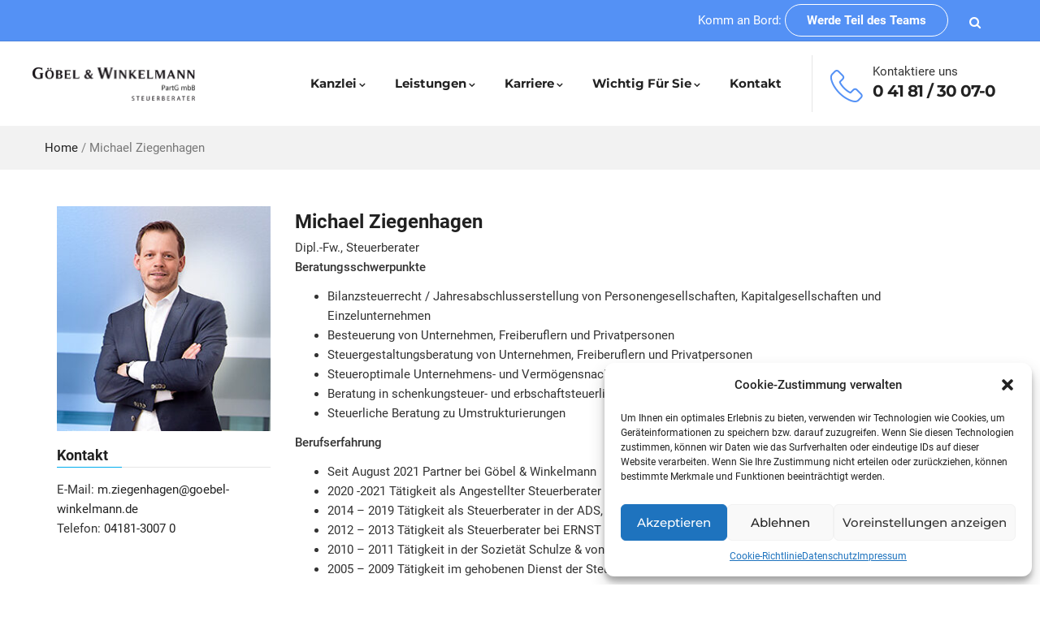

--- FILE ---
content_type: text/html; charset=UTF-8
request_url: https://goebel-winkelmann.de/team/michael-ziegenhagen/
body_size: 16863
content:
<!DOCTYPE html>
<html lang="de" class="no-js">
<head>
  <meta http-equiv="content-type" content="text/html; charset=UTF-8">
  <meta name="apple-touch-fullscreen" content="yes"/>
  <meta name="MobileOptimized" content="320"/>
  <meta name="viewport" content="width=device-width, initial-scale=1, maximum-scale=1, user-scalable=no">
  <link rel="profile" href="http://gmpg.org/xfn/11">
  <title>Michael Ziegenhagen &#8211; Göbel &amp; Winkelmann</title>
<meta name='robots' content='max-image-preview:large' />
<!-- Grow Social by Mediavine v.1.20.2 https://marketplace.mediavine.com/grow-social-pro/ -->
<meta property="og:locale" content="de_DE_formal" />
<meta property="og:type" content="article" />
<meta property="og:title" content="Michael Ziegenhagen" />
<meta property="og:description" content="Beratungsschwerpunkte Bilanzsteuerrecht / Jahresabschlusserstellung von Personengesellschaften, Kapitalgesellschaften und Einzelunternehmen Besteuerung von Unternehmen, Freiberuflern und Privatpersonen Steuergestaltungsberatung von Unternehmen, Freiberuflern und Privatpersonen Steueroptimale Unternehmens- und Vermögensnachfolge Beratung in schenkungsteuer- und erbschaftsteuerlichen Themen Steuerliche Beratung zu Umstrukturierungen" />
<meta property="og:url" content="https://goebel-winkelmann.de/team/michael-ziegenhagen/" />
<meta property="og:site_name" content="Göbel &amp; Winkelmann" />
<meta property="og:updated_time" content="2022-08-12T12:46:13+00:00" />
<meta property="article:published_time" content="2018-02-01T03:17:15+00:00" />
<meta property="article:modified_time" content="2022-08-12T12:46:13+00:00" />
<meta name="twitter:card" content="summary_large_image" />
<meta name="twitter:title" content="Michael Ziegenhagen" />
<meta name="twitter:description" content="Beratungsschwerpunkte Bilanzsteuerrecht / Jahresabschlusserstellung von Personengesellschaften, Kapitalgesellschaften und Einzelunternehmen Besteuerung von Unternehmen, Freiberuflern und Privatpersonen Steuergestaltungsberatung von Unternehmen, Freiberuflern und Privatpersonen Steueroptimale Unternehmens- und Vermögensnachfolge Beratung in schenkungsteuer- und erbschaftsteuerlichen Themen Steuerliche Beratung zu Umstrukturierungen" />
<meta property="og:image" content="https://goebel-winkelmann.de/wp-content/uploads/2018/02/michael-ziegenhagen-2-e1644421883737.jpg" />
<meta name="twitter:image" content="https://goebel-winkelmann.de/wp-content/uploads/2018/02/michael-ziegenhagen-2-e1644421883737.jpg" />
<meta property="og:image:width" content="275" />
<meta property="og:image:height" content="290" />
<!-- Grow Social by Mediavine v.1.20.2 https://marketplace.mediavine.com/grow-social-pro/ -->
            <script id="omgf-pro-remove-async-google-fonts">
                var head=document.getElementsByTagName("head")[0],insertBefore=head.insertBefore,appendChild=head.appendChild,append=head.append;function runInterception(newElem,refElem,callback){if(!newElem.href||!(newElem.href.includes("//fonts.googleapis.com/css")||newElem.href.includes("//fonts.gstatic.com/s/")||newElem.href.includes("//fonts.googleapis.com/icon")))return eval(callback).call(head,newElem,refElem);console.log("OMGF Pro blocked request to "+newElem.href)}head.insertBefore=function(newElem,refElem){return runInterception(newElem,refElem,"insertBefore")},head.appendChild=function(newElem,refElem){return runInterception(newElem,refElem,"appendChild")},head.append=function(newElem,refElem){return runInterception(newElem,refElem,"append")};            </script>
<link rel='dns-prefetch' href='//goebel-winkelmann.de' />

<link rel="alternate" type="application/rss+xml" title="Göbel &amp; Winkelmann &raquo; Feed" href="https://goebel-winkelmann.de/feed/" />
<link rel="alternate" type="application/rss+xml" title="Göbel &amp; Winkelmann &raquo; Kommentar-Feed" href="https://goebel-winkelmann.de/comments/feed/" />
<script type="text/javascript">
window._wpemojiSettings = {"baseUrl":"https:\/\/s.w.org\/images\/core\/emoji\/14.0.0\/72x72\/","ext":".png","svgUrl":"https:\/\/s.w.org\/images\/core\/emoji\/14.0.0\/svg\/","svgExt":".svg","source":{"concatemoji":"https:\/\/goebel-winkelmann.de\/wp-includes\/js\/wp-emoji-release.min.js?ver=6.1.9"}};
/*! This file is auto-generated */
!function(e,a,t){var n,r,o,i=a.createElement("canvas"),p=i.getContext&&i.getContext("2d");function s(e,t){var a=String.fromCharCode,e=(p.clearRect(0,0,i.width,i.height),p.fillText(a.apply(this,e),0,0),i.toDataURL());return p.clearRect(0,0,i.width,i.height),p.fillText(a.apply(this,t),0,0),e===i.toDataURL()}function c(e){var t=a.createElement("script");t.src=e,t.defer=t.type="text/javascript",a.getElementsByTagName("head")[0].appendChild(t)}for(o=Array("flag","emoji"),t.supports={everything:!0,everythingExceptFlag:!0},r=0;r<o.length;r++)t.supports[o[r]]=function(e){if(p&&p.fillText)switch(p.textBaseline="top",p.font="600 32px Arial",e){case"flag":return s([127987,65039,8205,9895,65039],[127987,65039,8203,9895,65039])?!1:!s([55356,56826,55356,56819],[55356,56826,8203,55356,56819])&&!s([55356,57332,56128,56423,56128,56418,56128,56421,56128,56430,56128,56423,56128,56447],[55356,57332,8203,56128,56423,8203,56128,56418,8203,56128,56421,8203,56128,56430,8203,56128,56423,8203,56128,56447]);case"emoji":return!s([129777,127995,8205,129778,127999],[129777,127995,8203,129778,127999])}return!1}(o[r]),t.supports.everything=t.supports.everything&&t.supports[o[r]],"flag"!==o[r]&&(t.supports.everythingExceptFlag=t.supports.everythingExceptFlag&&t.supports[o[r]]);t.supports.everythingExceptFlag=t.supports.everythingExceptFlag&&!t.supports.flag,t.DOMReady=!1,t.readyCallback=function(){t.DOMReady=!0},t.supports.everything||(n=function(){t.readyCallback()},a.addEventListener?(a.addEventListener("DOMContentLoaded",n,!1),e.addEventListener("load",n,!1)):(e.attachEvent("onload",n),a.attachEvent("onreadystatechange",function(){"complete"===a.readyState&&t.readyCallback()})),(e=t.source||{}).concatemoji?c(e.concatemoji):e.wpemoji&&e.twemoji&&(c(e.twemoji),c(e.wpemoji)))}(window,document,window._wpemojiSettings);
</script>
<style type="text/css">
img.wp-smiley,
img.emoji {
	display: inline !important;
	border: none !important;
	box-shadow: none !important;
	height: 1em !important;
	width: 1em !important;
	margin: 0 0.07em !important;
	vertical-align: -0.1em !important;
	background: none !important;
	padding: 0 !important;
}
</style>
	<link rel='stylesheet' id='wp-block-library-css' href='https://goebel-winkelmann.de/wp-includes/css/dist/block-library/style.min.css?ver=6.1.9' type='text/css' media='all' />
<link rel='stylesheet' id='classic-theme-styles-css' href='https://goebel-winkelmann.de/wp-includes/css/classic-themes.min.css?ver=1' type='text/css' media='all' />
<style id='global-styles-inline-css' type='text/css'>
body{--wp--preset--color--black: #000000;--wp--preset--color--cyan-bluish-gray: #abb8c3;--wp--preset--color--white: #ffffff;--wp--preset--color--pale-pink: #f78da7;--wp--preset--color--vivid-red: #cf2e2e;--wp--preset--color--luminous-vivid-orange: #ff6900;--wp--preset--color--luminous-vivid-amber: #fcb900;--wp--preset--color--light-green-cyan: #7bdcb5;--wp--preset--color--vivid-green-cyan: #00d084;--wp--preset--color--pale-cyan-blue: #8ed1fc;--wp--preset--color--vivid-cyan-blue: #0693e3;--wp--preset--color--vivid-purple: #9b51e0;--wp--preset--gradient--vivid-cyan-blue-to-vivid-purple: linear-gradient(135deg,rgba(6,147,227,1) 0%,rgb(155,81,224) 100%);--wp--preset--gradient--light-green-cyan-to-vivid-green-cyan: linear-gradient(135deg,rgb(122,220,180) 0%,rgb(0,208,130) 100%);--wp--preset--gradient--luminous-vivid-amber-to-luminous-vivid-orange: linear-gradient(135deg,rgba(252,185,0,1) 0%,rgba(255,105,0,1) 100%);--wp--preset--gradient--luminous-vivid-orange-to-vivid-red: linear-gradient(135deg,rgba(255,105,0,1) 0%,rgb(207,46,46) 100%);--wp--preset--gradient--very-light-gray-to-cyan-bluish-gray: linear-gradient(135deg,rgb(238,238,238) 0%,rgb(169,184,195) 100%);--wp--preset--gradient--cool-to-warm-spectrum: linear-gradient(135deg,rgb(74,234,220) 0%,rgb(151,120,209) 20%,rgb(207,42,186) 40%,rgb(238,44,130) 60%,rgb(251,105,98) 80%,rgb(254,248,76) 100%);--wp--preset--gradient--blush-light-purple: linear-gradient(135deg,rgb(255,206,236) 0%,rgb(152,150,240) 100%);--wp--preset--gradient--blush-bordeaux: linear-gradient(135deg,rgb(254,205,165) 0%,rgb(254,45,45) 50%,rgb(107,0,62) 100%);--wp--preset--gradient--luminous-dusk: linear-gradient(135deg,rgb(255,203,112) 0%,rgb(199,81,192) 50%,rgb(65,88,208) 100%);--wp--preset--gradient--pale-ocean: linear-gradient(135deg,rgb(255,245,203) 0%,rgb(182,227,212) 50%,rgb(51,167,181) 100%);--wp--preset--gradient--electric-grass: linear-gradient(135deg,rgb(202,248,128) 0%,rgb(113,206,126) 100%);--wp--preset--gradient--midnight: linear-gradient(135deg,rgb(2,3,129) 0%,rgb(40,116,252) 100%);--wp--preset--duotone--dark-grayscale: url('#wp-duotone-dark-grayscale');--wp--preset--duotone--grayscale: url('#wp-duotone-grayscale');--wp--preset--duotone--purple-yellow: url('#wp-duotone-purple-yellow');--wp--preset--duotone--blue-red: url('#wp-duotone-blue-red');--wp--preset--duotone--midnight: url('#wp-duotone-midnight');--wp--preset--duotone--magenta-yellow: url('#wp-duotone-magenta-yellow');--wp--preset--duotone--purple-green: url('#wp-duotone-purple-green');--wp--preset--duotone--blue-orange: url('#wp-duotone-blue-orange');--wp--preset--font-size--small: 13px;--wp--preset--font-size--medium: 20px;--wp--preset--font-size--large: 36px;--wp--preset--font-size--x-large: 42px;--wp--preset--spacing--20: 0.44rem;--wp--preset--spacing--30: 0.67rem;--wp--preset--spacing--40: 1rem;--wp--preset--spacing--50: 1.5rem;--wp--preset--spacing--60: 2.25rem;--wp--preset--spacing--70: 3.38rem;--wp--preset--spacing--80: 5.06rem;}:where(.is-layout-flex){gap: 0.5em;}body .is-layout-flow > .alignleft{float: left;margin-inline-start: 0;margin-inline-end: 2em;}body .is-layout-flow > .alignright{float: right;margin-inline-start: 2em;margin-inline-end: 0;}body .is-layout-flow > .aligncenter{margin-left: auto !important;margin-right: auto !important;}body .is-layout-constrained > .alignleft{float: left;margin-inline-start: 0;margin-inline-end: 2em;}body .is-layout-constrained > .alignright{float: right;margin-inline-start: 2em;margin-inline-end: 0;}body .is-layout-constrained > .aligncenter{margin-left: auto !important;margin-right: auto !important;}body .is-layout-constrained > :where(:not(.alignleft):not(.alignright):not(.alignfull)){max-width: var(--wp--style--global--content-size);margin-left: auto !important;margin-right: auto !important;}body .is-layout-constrained > .alignwide{max-width: var(--wp--style--global--wide-size);}body .is-layout-flex{display: flex;}body .is-layout-flex{flex-wrap: wrap;align-items: center;}body .is-layout-flex > *{margin: 0;}:where(.wp-block-columns.is-layout-flex){gap: 2em;}.has-black-color{color: var(--wp--preset--color--black) !important;}.has-cyan-bluish-gray-color{color: var(--wp--preset--color--cyan-bluish-gray) !important;}.has-white-color{color: var(--wp--preset--color--white) !important;}.has-pale-pink-color{color: var(--wp--preset--color--pale-pink) !important;}.has-vivid-red-color{color: var(--wp--preset--color--vivid-red) !important;}.has-luminous-vivid-orange-color{color: var(--wp--preset--color--luminous-vivid-orange) !important;}.has-luminous-vivid-amber-color{color: var(--wp--preset--color--luminous-vivid-amber) !important;}.has-light-green-cyan-color{color: var(--wp--preset--color--light-green-cyan) !important;}.has-vivid-green-cyan-color{color: var(--wp--preset--color--vivid-green-cyan) !important;}.has-pale-cyan-blue-color{color: var(--wp--preset--color--pale-cyan-blue) !important;}.has-vivid-cyan-blue-color{color: var(--wp--preset--color--vivid-cyan-blue) !important;}.has-vivid-purple-color{color: var(--wp--preset--color--vivid-purple) !important;}.has-black-background-color{background-color: var(--wp--preset--color--black) !important;}.has-cyan-bluish-gray-background-color{background-color: var(--wp--preset--color--cyan-bluish-gray) !important;}.has-white-background-color{background-color: var(--wp--preset--color--white) !important;}.has-pale-pink-background-color{background-color: var(--wp--preset--color--pale-pink) !important;}.has-vivid-red-background-color{background-color: var(--wp--preset--color--vivid-red) !important;}.has-luminous-vivid-orange-background-color{background-color: var(--wp--preset--color--luminous-vivid-orange) !important;}.has-luminous-vivid-amber-background-color{background-color: var(--wp--preset--color--luminous-vivid-amber) !important;}.has-light-green-cyan-background-color{background-color: var(--wp--preset--color--light-green-cyan) !important;}.has-vivid-green-cyan-background-color{background-color: var(--wp--preset--color--vivid-green-cyan) !important;}.has-pale-cyan-blue-background-color{background-color: var(--wp--preset--color--pale-cyan-blue) !important;}.has-vivid-cyan-blue-background-color{background-color: var(--wp--preset--color--vivid-cyan-blue) !important;}.has-vivid-purple-background-color{background-color: var(--wp--preset--color--vivid-purple) !important;}.has-black-border-color{border-color: var(--wp--preset--color--black) !important;}.has-cyan-bluish-gray-border-color{border-color: var(--wp--preset--color--cyan-bluish-gray) !important;}.has-white-border-color{border-color: var(--wp--preset--color--white) !important;}.has-pale-pink-border-color{border-color: var(--wp--preset--color--pale-pink) !important;}.has-vivid-red-border-color{border-color: var(--wp--preset--color--vivid-red) !important;}.has-luminous-vivid-orange-border-color{border-color: var(--wp--preset--color--luminous-vivid-orange) !important;}.has-luminous-vivid-amber-border-color{border-color: var(--wp--preset--color--luminous-vivid-amber) !important;}.has-light-green-cyan-border-color{border-color: var(--wp--preset--color--light-green-cyan) !important;}.has-vivid-green-cyan-border-color{border-color: var(--wp--preset--color--vivid-green-cyan) !important;}.has-pale-cyan-blue-border-color{border-color: var(--wp--preset--color--pale-cyan-blue) !important;}.has-vivid-cyan-blue-border-color{border-color: var(--wp--preset--color--vivid-cyan-blue) !important;}.has-vivid-purple-border-color{border-color: var(--wp--preset--color--vivid-purple) !important;}.has-vivid-cyan-blue-to-vivid-purple-gradient-background{background: var(--wp--preset--gradient--vivid-cyan-blue-to-vivid-purple) !important;}.has-light-green-cyan-to-vivid-green-cyan-gradient-background{background: var(--wp--preset--gradient--light-green-cyan-to-vivid-green-cyan) !important;}.has-luminous-vivid-amber-to-luminous-vivid-orange-gradient-background{background: var(--wp--preset--gradient--luminous-vivid-amber-to-luminous-vivid-orange) !important;}.has-luminous-vivid-orange-to-vivid-red-gradient-background{background: var(--wp--preset--gradient--luminous-vivid-orange-to-vivid-red) !important;}.has-very-light-gray-to-cyan-bluish-gray-gradient-background{background: var(--wp--preset--gradient--very-light-gray-to-cyan-bluish-gray) !important;}.has-cool-to-warm-spectrum-gradient-background{background: var(--wp--preset--gradient--cool-to-warm-spectrum) !important;}.has-blush-light-purple-gradient-background{background: var(--wp--preset--gradient--blush-light-purple) !important;}.has-blush-bordeaux-gradient-background{background: var(--wp--preset--gradient--blush-bordeaux) !important;}.has-luminous-dusk-gradient-background{background: var(--wp--preset--gradient--luminous-dusk) !important;}.has-pale-ocean-gradient-background{background: var(--wp--preset--gradient--pale-ocean) !important;}.has-electric-grass-gradient-background{background: var(--wp--preset--gradient--electric-grass) !important;}.has-midnight-gradient-background{background: var(--wp--preset--gradient--midnight) !important;}.has-small-font-size{font-size: var(--wp--preset--font-size--small) !important;}.has-medium-font-size{font-size: var(--wp--preset--font-size--medium) !important;}.has-large-font-size{font-size: var(--wp--preset--font-size--large) !important;}.has-x-large-font-size{font-size: var(--wp--preset--font-size--x-large) !important;}
.wp-block-navigation a:where(:not(.wp-element-button)){color: inherit;}
:where(.wp-block-columns.is-layout-flex){gap: 2em;}
.wp-block-pullquote{font-size: 1.5em;line-height: 1.6;}
</style>
<link rel='stylesheet' id='dnd-upload-cf7-css' href='https://goebel-winkelmann.de/wp-content/plugins/drag-and-drop-multiple-file-upload-contact-form-7/assets/css/dnd-upload-cf7.css?ver=1.3.6.5' type='text/css' media='all' />
<link rel='stylesheet' id='contact-form-7-css' href='https://goebel-winkelmann.de/wp-content/plugins/contact-form-7/includes/css/styles.css?ver=5.6.4' type='text/css' media='all' />
<link rel="preload" class="mv-grow-style" href="https://goebel-winkelmann.de/wp-content/plugins/social-pug/assets/dist/style-frontend-pro.1.20.2.css?ver=1.20.2" as="style"><noscript><link rel='stylesheet' id='dpsp-frontend-style-pro-css' href='https://goebel-winkelmann.de/wp-content/plugins/social-pug/assets/dist/style-frontend-pro.1.20.2.css?ver=1.20.2' type='text/css' media='all' />
</noscript><link rel='stylesheet' id='cmplz-general-css' href='https://goebel-winkelmann.de/wp-content/plugins/complianz-gdpr/assets/css/cookieblocker.min.css?ver=6.3.5' type='text/css' media='all' />
<link rel='stylesheet' id='winnex-fonts-css' href='https://goebel-winkelmann.de/wp-content/uploads/omgf/winnex-fonts/winnex-fonts.css?ver=1668160338' type='text/css' media='all' />
<link rel='stylesheet' id='lightgallery-css' href='https://goebel-winkelmann.de/wp-content/themes/winnex/js/lightgallery/css/lightgallery.min.css?ver=6.1.9' type='text/css' media='all' />
<link rel='stylesheet' id='winnex-style-css' href='https://goebel-winkelmann.de/wp-content/themes/winnex/style.css?ver=1.0.1' type='text/css' media='all' />
<link rel='stylesheet' id='magnific-css' href='https://goebel-winkelmann.de/wp-content/themes/winnex/js/magnific/magnific-popup.css?ver=6.1.9' type='text/css' media='all' />
<link rel='stylesheet' id='owl-carousel-css' href='https://goebel-winkelmann.de/wp-content/themes/winnex/js/owl-carousel/assets/owl.carousel.css?ver=6.1.9' type='text/css' media='all' />
<link rel='stylesheet' id='icon-custom-css' href='https://goebel-winkelmann.de/wp-content/themes/winnex/css/icon-custom.css?ver=6.1.9' type='text/css' media='all' />
<link rel='stylesheet' id='icon-fontawesome-css' href='https://goebel-winkelmann.de/wp-content/themes/winnex/css/fontawesome/css/font-awesome.min.css?ver=6.1.9' type='text/css' media='all' />
<link rel='stylesheet' id='winnex-bootstrap-css' href='https://goebel-winkelmann.de/wp-content/themes/winnex/css/skins/blue-2/bootstrap.css?ver=1.0.1' type='text/css' media='all' />
<link rel='stylesheet' id='winnex-woocoomerce-css' href='https://goebel-winkelmann.de/wp-content/themes/winnex/css/skins/blue-2/woocommerce.css?ver=1.0.1' type='text/css' media='all' />
<link rel='stylesheet' id='winnex-template-css' href='https://goebel-winkelmann.de/wp-content/themes/winnex/css/skins/blue-2/template.css?ver=1.0.1' type='text/css' media='all' />
<link rel='stylesheet' id='winnex-parent-style-css' href='https://goebel-winkelmann.de/wp-content/themes/winnex/style.css?ver=6.1.9' type='text/css' media='all' />
<link rel='stylesheet' id='winnex-child-style-css' href='https://goebel-winkelmann.de/wp-content/themes/winnex_child/style.css?ver=6.1.9' type='text/css' media='all' />
<link rel='stylesheet' id='gva-custom-style-css' href='https://goebel-winkelmann.de/wp-content/themes/winnex/css/custom_script.css?ver=6.1.9' type='text/css' media='all' />
<style id='gva-custom-style-inline-css' type='text/css'>
body{color:#333333;}.topbar{background:#5491F5;}.topbar{color: #FFFFFF;}ul.gva-main-menu > li > a:hover, ul.gva-main-menu > li > a:focus, ul.gva-main-menu > li > a:active{color: #D2DDE4!important;}ul.gva-main-menu .submenu-inner a:hover, ul.gva-main-menu .submenu-inner a:active, ul.gva-main-menu .submenu-inner a:focus {color: #D2DDE4!important;}div.page a:hover, div.page a:active, div.page a:focus {background: #D2DDE4!important;}#wp-footer {background: #5491F5!important;}#wp-footer {color: #FFFFFF;}#wp-footer a:hover, #wp-footer a:active, #wp-footer a:focus {color: #D2DDE4!important;}.copyright {background: #5491F5!important;}.copyright {color: #FFFFFF;}.copyright a:hover, .copyright a:active, .copyright a:focus {color: #D2DDE4!important;}
</style>
<script type='text/javascript' src='https://goebel-winkelmann.de/wp-includes/js/jquery/jquery.min.js?ver=3.6.1' id='jquery-core-js'></script>
<script type='text/javascript' src='https://goebel-winkelmann.de/wp-includes/js/jquery/jquery-migrate.min.js?ver=3.3.2' id='jquery-migrate-js'></script>
<script type='text/javascript' src='https://goebel-winkelmann.de/wp-content/themes/winnex/js/bootstrap.js?ver=6.1.9' id='bootstrap-js'></script>
<script type='text/javascript' src='https://goebel-winkelmann.de/wp-content/themes/winnex/js/countdown.js?ver=6.1.9' id='countdown-js'></script>
<script type='text/javascript' src='https://goebel-winkelmann.de/wp-content/themes/winnex/js/count-to.js?ver=6.1.9' id='count-to-js'></script>
<script type='text/javascript' src='https://goebel-winkelmann.de/wp-content/themes/winnex/js/jquery.appear.js?ver=6.1.9' id='appear-js'></script>
<script type='text/javascript' src='https://goebel-winkelmann.de/wp-content/themes/winnex/js/perfect-scrollbar.jquery.min.js?ver=6.1.9' id='scrollbar-js'></script>
<script type='text/javascript' src='https://goebel-winkelmann.de/wp-content/themes/winnex/js/owl-carousel/owl.carousel.min.js?ver=6.1.9' id='owl-carousel-js'></script>
<script type='text/javascript' src='https://goebel-winkelmann.de/wp-content/themes/winnex/js/magnific/jquery.magnific-popup.min.js?ver=6.1.9' id='magnific-js'></script>
<script type='text/javascript' src='https://goebel-winkelmann.de/wp-content/themes/winnex/js/scroll/jquery.scrollto.js?ver=6.1.9' id='scroll-to-js'></script>
<script type='text/javascript' src='https://goebel-winkelmann.de/wp-content/themes/winnex/js/waypoint.js?ver=6.1.9' id='waypoint-js'></script>
<script type='text/javascript' src='https://goebel-winkelmann.de/wp-content/themes/winnex/js/jquery.cookie.js?ver=6.1.9' id='cookie-js'></script>
<script type='text/javascript' src='https://goebel-winkelmann.de/wp-content/themes/winnex/js/jquery.typer.js?ver=6.1.9' id='typer-js'></script>
<script type='text/javascript' src='https://goebel-winkelmann.de/wp-includes/js/imagesloaded.min.js?ver=4.1.4' id='imagesloaded-js'></script>
<script type='text/javascript' src='https://goebel-winkelmann.de/wp-content/themes/winnex/js/lightgallery/js/lightgallery.min.js?ver=6.1.9' id='lightgallery-js'></script>
<script type='text/javascript' src='https://goebel-winkelmann.de/wp-includes/js/masonry.min.js?ver=4.2.2' id='masonry-js'></script>
<script type='text/javascript' src='https://goebel-winkelmann.de/wp-includes/js/jquery/jquery.masonry.min.js?ver=3.1.2b' id='jquery-masonry-js'></script>
<script type='text/javascript' id='winnex-main-js-extra'>
/* <![CDATA[ */
var form_ajax_object = {"security_nonce":"477e0dd50f"};
/* ]]> */
</script>
<script type='text/javascript' src='https://goebel-winkelmann.de/wp-content/themes/winnex/js/main.js?ver=6.1.9' id='winnex-main-js'></script>
<script type='text/javascript' id='woocommerce-theme-js-extra'>
/* <![CDATA[ */
var woo_ajax_object = {"security_nonce":"63059e2772"};
/* ]]> */
</script>
<script type='text/javascript' src='https://goebel-winkelmann.de/wp-content/themes/winnex/js/woocommerce.js?ver=6.1.9' id='woocommerce-theme-js'></script>
<link rel="https://api.w.org/" href="https://goebel-winkelmann.de/wp-json/" /><link rel="EditURI" type="application/rsd+xml" title="RSD" href="https://goebel-winkelmann.de/xmlrpc.php?rsd" />
<link rel="wlwmanifest" type="application/wlwmanifest+xml" href="https://goebel-winkelmann.de/wp-includes/wlwmanifest.xml" />
<meta name="generator" content="WordPress 6.1.9" />
<link rel="canonical" href="https://goebel-winkelmann.de/team/michael-ziegenhagen/" />
<link rel='shortlink' href='https://goebel-winkelmann.de/?p=2595' />
<link rel="alternate" type="application/json+oembed" href="https://goebel-winkelmann.de/wp-json/oembed/1.0/embed?url=https%3A%2F%2Fgoebel-winkelmann.de%2Fteam%2Fmichael-ziegenhagen%2F" />
<link rel="alternate" type="text/xml+oembed" href="https://goebel-winkelmann.de/wp-json/oembed/1.0/embed?url=https%3A%2F%2Fgoebel-winkelmann.de%2Fteam%2Fmichael-ziegenhagen%2F&#038;format=xml" />
<meta name="framework" content="Redux 4.2.11" /><script> var ajaxurl = "https://goebel-winkelmann.de/wp-admin/admin-ajax.php";</script><style type="text/css" data-source="Grow Social by Mediavine"></style><style>.cmplz-hidden{display:none!important;}</style><script> var ajaxurl = "https://goebel-winkelmann.de/wp-admin/admin-ajax.php";</script><meta name="generator" content="Powered by WPBakery Page Builder - drag and drop page builder for WordPress."/>
<meta name="generator" content="Powered by Slider Revolution 6.5.8 - responsive, Mobile-Friendly Slider Plugin for WordPress with comfortable drag and drop interface." />
<link rel="icon" href="https://goebel-winkelmann.de/wp-content/uploads/2022/11/cropped-favicon-gundw-32x32.jpg" sizes="32x32" />
<link rel="icon" href="https://goebel-winkelmann.de/wp-content/uploads/2022/11/cropped-favicon-gundw-192x192.jpg" sizes="192x192" />
<link rel="apple-touch-icon" href="https://goebel-winkelmann.de/wp-content/uploads/2022/11/cropped-favicon-gundw-180x180.jpg" />
<meta name="msapplication-TileImage" content="https://goebel-winkelmann.de/wp-content/uploads/2022/11/cropped-favicon-gundw-270x270.jpg" />
<script type="text/javascript">function setREVStartSize(e){
			//window.requestAnimationFrame(function() {				 
				window.RSIW = window.RSIW===undefined ? window.innerWidth : window.RSIW;	
				window.RSIH = window.RSIH===undefined ? window.innerHeight : window.RSIH;	
				try {								
					var pw = document.getElementById(e.c).parentNode.offsetWidth,
						newh;
					pw = pw===0 || isNaN(pw) ? window.RSIW : pw;
					e.tabw = e.tabw===undefined ? 0 : parseInt(e.tabw);
					e.thumbw = e.thumbw===undefined ? 0 : parseInt(e.thumbw);
					e.tabh = e.tabh===undefined ? 0 : parseInt(e.tabh);
					e.thumbh = e.thumbh===undefined ? 0 : parseInt(e.thumbh);
					e.tabhide = e.tabhide===undefined ? 0 : parseInt(e.tabhide);
					e.thumbhide = e.thumbhide===undefined ? 0 : parseInt(e.thumbhide);
					e.mh = e.mh===undefined || e.mh=="" || e.mh==="auto" ? 0 : parseInt(e.mh,0);		
					if(e.layout==="fullscreen" || e.l==="fullscreen") 						
						newh = Math.max(e.mh,window.RSIH);					
					else{					
						e.gw = Array.isArray(e.gw) ? e.gw : [e.gw];
						for (var i in e.rl) if (e.gw[i]===undefined || e.gw[i]===0) e.gw[i] = e.gw[i-1];					
						e.gh = e.el===undefined || e.el==="" || (Array.isArray(e.el) && e.el.length==0)? e.gh : e.el;
						e.gh = Array.isArray(e.gh) ? e.gh : [e.gh];
						for (var i in e.rl) if (e.gh[i]===undefined || e.gh[i]===0) e.gh[i] = e.gh[i-1];
											
						var nl = new Array(e.rl.length),
							ix = 0,						
							sl;					
						e.tabw = e.tabhide>=pw ? 0 : e.tabw;
						e.thumbw = e.thumbhide>=pw ? 0 : e.thumbw;
						e.tabh = e.tabhide>=pw ? 0 : e.tabh;
						e.thumbh = e.thumbhide>=pw ? 0 : e.thumbh;					
						for (var i in e.rl) nl[i] = e.rl[i]<window.RSIW ? 0 : e.rl[i];
						sl = nl[0];									
						for (var i in nl) if (sl>nl[i] && nl[i]>0) { sl = nl[i]; ix=i;}															
						var m = pw>(e.gw[ix]+e.tabw+e.thumbw) ? 1 : (pw-(e.tabw+e.thumbw)) / (e.gw[ix]);					
						newh =  (e.gh[ix] * m) + (e.tabh + e.thumbh);
					}
					var el = document.getElementById(e.c);
					if (el!==null && el) el.style.height = newh+"px";					
					el = document.getElementById(e.c+"_wrapper");
					if (el!==null && el) {
						el.style.height = newh+"px";
						el.style.display = "block";
					}
				} catch(e){
					console.log("Failure at Presize of Slider:" + e)
				}					   
			//});
		  };</script>
		<style type="text/css" id="wp-custom-css">
			* .support-box,
* .gsc-icon-box.right .highlight_content .title:after, .gsc-icon-box.left .highlight_content .title:after,
* input[type*="submit"] {
	background: #5491f5 !important;
}

* .column-border .vc_column-inner {
	border-color:#5491f5 !important;
}

* .gsc-job-box .content-inner .job-type, * .gsc-job-box .content-inner .information ul li i {
	color: #5491f5 !important;
}

.wpcf7-form select {
  appearance: none;
	-webkit-appearance: none;
  outline: 0;
  border: 0;
  box-shadow: none;
		border: 1px solid rgba(0, 0, 0, 0.1); 
	border-radius: 15px;
    background-color: #fff !important;
	background: #fff !important;
	color: #000 !important;
}

.wpcf7-form .action .wpcf7-submit {
	border: 1px solid #fff;
}

header .logo img {
	width: 100% !important;
}

.topbar .right .main-search i {
	color: #fff !important;
}

.topbar .right .topbar-text a {
	text-decoration: none;
}

.rubrikbild_hg,
.rubrik_header {
	background-color: #5491f5 !important;
	color: #fff !important
}

.rubrik_header .rubrik a h5 {
	color: #fff !important;
}

.beitrag_steuertermine table {
	background-color: #5491f5 !important;
}

.beitrag_steuertermine table tr td {
	color: #fff !important;
	border-color: #fff !important;
}

.mio_head #eingabe_suchbegriff select {
	  appearance: none;
	-webkit-appearance: none;
  outline: 0;
  border: 0;
  box-shadow: none;
		border: 1px solid rgba(0, 0, 0, 0.1); 
	border-radius: 15px;
    background-color: #5491f5 !important;
	background: #5491f5 !important;
	color: #fff !important;
}

.mio_standard.mio_news article .teaser a {
	display: inline-block;
		border: 1px solid rgba(0, 0, 0, 0.1); 
	border-radius: 5px;
    background-color: #5491f5 !important;
	color: #fff !important;
	padding-top: 4px;
padding-bottom: 4px;
padding-left: 8px;
padding-right: 8px;
}

.mb_teaser .download,
.icon_msg_print,
.icon_msg_hide {
	display: none !important;
}

.toggle.lnk_msg_print,
.toggle.lnk_msg_hide {
	display: inline-block;
		border: 1px solid rgba(0, 0, 0, 0.1); 
	border-radius: 5px;
    background-color: #5491f5 !important;
	color: #fff !important;
	padding-top: 4px;
padding-bottom: 4px;
padding-left: 8px;
padding-right: 8px;
}

.mehr a,
.mb_teaser .mmb_download,
.mio_standard.mio_news .paginierung a {
		display: inline-block;
		border: 1px solid rgba(0, 0, 0, 0.1); 
	border-radius: 5px;
    background-color: #5491f5 !important;
	color: #fff !important;
	padding-top: 4px;
padding-bottom: 4px;
padding-left: 8px;
padding-right: 8px;
}

.mio_standard.mio_news .paginierung span {
		display: inline-block;
		border: 1px solid #5491f5; 
	border-radius: 5px;
    background-color: #fff !important;
	color: #000 !important;
	padding-top: 4px;
padding-bottom: 4px;
padding-left: 8px;
padding-right: 8px;
}

.custom-breadcrumb.hero.text-light.text-center {
	background-attachment: fixed !important;
}

#wp-footer a {
	color: #fff !important;
}

.gsc-heading .title {
	text-transform: none !important;
}

.team-block-single .team-quote:after {
	color: #5491f5 !important;
}

.contact-feedback-form input,
.contact-feedback-form textarea {
	border-radius: 15px !important;
}

.team-quote {
	display: none !important
}

.string {
	color:#000;
}

		</style>
		<noscript><style> .wpb_animate_when_almost_visible { opacity: 1; }</style></noscript></head>
<body data-cmplz=1 class="gva_team-template-default single single-gva_team postid-2595 wpb-js-composer js-comp-ver-6.7.0 vc_responsive">
  <div class="wrapper-page"> <!--page-->
        
    <header class=" header-default header-v1">
        <div class="topbar hidden-sm hidden-xs">
    <div class="container">
      <div class="content-inner">
        <div class="left pull-left">
          <ul class="socials">
    

     

     

     

    

    
   
   
   
   
    </ul>        </div> 
        <div class="right pull-right">
          
          <div class="mini-cart-header cart-v2">
              
          </div> 

          <div class="main-search gva-search">
            <a class="control-search"><i class="fa fa-search"></i></a>
            <div class="gva-search-content search-content">
              <div class="search-content-inner">
                <div class="content-inner"><form method="get" class="searchform gva-main-search" action="https://goebel-winkelmann.de/">
	<div class="gva-search">
		<input name="s" maxlength="40" class="form-control input-large input-search" type="text" size="20" placeholder="Search...">
		<span class="input-group-addon input-large btn-search">
			<input type="submit" class="fa" value="&#xf002;" />
		</span>
	</div>
</form>


</div>  
              </div>  
            </div>
          </div>
          
          <div class="topbar-text">
            Komm an Bord:
<a href="/karriere" style="color:#fff;text-decoration:none"><div style="text-decoration: none; display: inline; padding: 10px 26px; background-color: #5491f5; border: 1px solid #fff; border-radius: 30px; color: #fff; font-size: 15px; font-weight: 600; line-height: 40px;">Werde Teil des Teams</div></a>
&nbsp;          </div>

        </div>   
      </div>   
    </div>   
  </div>
        
      <div class="gv-sticky-menu">
        
<div class="header-mobile hidden-lg hidden-md">
  <div class="container">
    <div class="row"> 
     
      <div class="left col-xs-4">
         <div class="hidden-lg hidden-md">
   <div class="canvas-menu gva-offcanvas">
     <a class="dropdown-toggle" data-canvas=".mobile" href="#"><i class="gv-icon-103"></i></a>
   </div>
   <div class="gva-offcanvas-content mobile">
      <div class="close-canvas"><a><i class="gv-icon-8"></i></a></div>
      <div class="wp-sidebar sidebar">
         <div id="gva-mobile-menu" class="navbar-collapse"><ul id="menu-main-menu" class="nav navbar-nav gva-nav-menu gva-mobile-menu"><li id="menu-item-3984" class="menu-item menu-item-type-post_type menu-item-object-page menu-item-has-children menu-item-3984"><a href="https://goebel-winkelmann.de/kanzlei/">Kanzlei<span class="caret"></span></a>
<ul class="submenu-inner ">
	<li id="menu-item-4177" class="menu-item menu-item-type-post_type menu-item-object-page menu-item-4177"><a href="https://goebel-winkelmann.de/kanzlei/">Unser Team</a></li>
	<li id="menu-item-4108" class="menu-item menu-item-type-post_type menu-item-object-page menu-item-4108"><a href="https://goebel-winkelmann.de/kanzlei/leitbild/">Kanzleileitbild</a></li>
	<li id="menu-item-4204" class="menu-item menu-item-type-post_type menu-item-object-page menu-item-4204"><a href="https://goebel-winkelmann.de/kanzlei/engagement/">Engagement</a></li>
</ul>
</li>
<li id="menu-item-3789" class="menu-item menu-item-type-post_type menu-item-object-page menu-item-has-children menu-item-3789"><a href="https://goebel-winkelmann.de/leistungen/">Leistungen<span class="caret"></span></a>
<ul class="submenu-inner ">
	<li id="menu-item-4172" class="menu-item menu-item-type-custom menu-item-object-custom menu-item-4172"><a href="/service/nachfolgeplanung/">Nachfolgeplanung</a></li>
	<li id="menu-item-4173" class="menu-item menu-item-type-custom menu-item-object-custom menu-item-4173"><a href="/service/betriebswirtschaftliche-beratung/">Betriebswirtschaftliche Beratung</a></li>
	<li id="menu-item-4174" class="menu-item menu-item-type-custom menu-item-object-custom menu-item-4174"><a href="/service/unternehmensgruendung/">Unternehmensgründung</a></li>
	<li id="menu-item-3797" class="menu-item menu-item-type-custom menu-item-object-custom menu-item-3797"><a href="/service/privatkunden">Beratung Für Privatmandanten</a></li>
	<li id="menu-item-3795" class="menu-item menu-item-type-custom menu-item-object-custom menu-item-3795"><a href="/service/selbststaendige">Know-how für Selbständige</a></li>
	<li id="menu-item-3796" class="menu-item menu-item-type-custom menu-item-object-custom menu-item-3796"><a href="/service/gesellschaften">Service Für Gesellschaften</a></li>
</ul>
</li>
<li id="menu-item-3785" class="menu-item menu-item-type-post_type menu-item-object-page menu-item-has-children menu-item-3785"><a href="https://goebel-winkelmann.de/karriere/">Karriere<span class="caret"></span></a>
<ul class="submenu-inner ">
	<li id="menu-item-3997" class="menu-item menu-item-type-post_type menu-item-object-page menu-item-3997"><a href="https://goebel-winkelmann.de/karriere/">Stellenangebote</a></li>
	<li id="menu-item-3998" class="menu-item menu-item-type-post_type menu-item-object-page menu-item-3998"><a href="https://goebel-winkelmann.de/karriere/ausbildung-studium/">Ausbildung &#038; Studium</a></li>
</ul>
</li>
<li id="menu-item-4057" class="menu-item menu-item-type-post_type menu-item-object-page menu-item-has-children menu-item-4057"><a href="https://goebel-winkelmann.de/merkblaetter/">Wichtig für Sie<span class="caret"></span></a>
<ul class="submenu-inner ">
	<li id="menu-item-4041" class="menu-item menu-item-type-post_type menu-item-object-page menu-item-4041"><a href="https://goebel-winkelmann.de/merkblaetter/">Merkblätter</a></li>
	<li id="menu-item-4056" class="menu-item menu-item-type-post_type menu-item-object-page menu-item-4056"><a href="https://goebel-winkelmann.de/steuernews/">Steuernews</a></li>
	<li id="menu-item-4037" class="menu-item menu-item-type-post_type menu-item-object-page menu-item-has-children menu-item-4037"><a href="https://goebel-winkelmann.de/wichtige-links/">Wichtige Links<span class="caret"></span></a>
	<ul class="submenu-inner ">
		<li id="menu-item-3968" class="menu-item menu-item-type-custom menu-item-object-custom menu-item-3968"><a href="https://apps.datev.de/taxdocuments">DATEV Meine Steuern</a></li>
		<li id="menu-item-3967" class="menu-item menu-item-type-custom menu-item-object-custom menu-item-3967"><a href="https://arbeitnehmeronline.de/">Arbeitnehmer online</a></li>
		<li id="menu-item-3966" class="menu-item menu-item-type-custom menu-item-object-custom menu-item-3966"><a href="http://duo.datev.de/">Unternehmen online</a></li>
	</ul>
</li>
</ul>
</li>
<li id="menu-item-3787" class="menu-item menu-item-type-post_type menu-item-object-page menu-item-3787"><a href="https://goebel-winkelmann.de/kontakt/">Kontakt</a></li>
</ul></div>         <div class="after-offcanvas">
                     </div>    
     </div>
   </div>
</div>      </div>

      <div class="center text-center col-xs-4">
        <div class="logo-menu">
          <a href="https://goebel-winkelmann.de/">
            <img src="https://goebel-winkelmann.de/wp-content/uploads/2021/10/GW-logo-2021.png" alt="Göbel &amp; Winkelmann" />
          </a>
        </div>
      </div>


        <div class="right col-xs-4">
                    <div class="main-search gva-search">
            <a class="control-search"><i class="fa fa-search"></i></a>
            <div class="gva-search-content search-content">
              <div class="search-content-inner">
                <div class="content-inner"><form method="get" class="searchform gva-main-search" action="https://goebel-winkelmann.de/">
	<div class="gva-search">
		<input name="s" maxlength="40" class="form-control input-large input-search" type="text" size="20" placeholder="Search...">
		<span class="input-group-addon input-large btn-search">
			<input type="submit" class="fa" value="&#xf002;" />
		</span>
	</div>
</form>


</div>  
              </div>  
            </div>
          </div>
        </div> 
       
    </div>  
  </div>  
</div>        <div class="header-mainmenu hidden-xs hidden-sm">
          
            <div class="container"> 
              <div class="prelative">
                <div class="row">
                  <div class="logo col-lg-2 col-md-2 col-sm-12">
                    <a class="logo-theme" href="https://goebel-winkelmann.de/">
                      <img src="https://goebel-winkelmann.de/wp-content/uploads/2021/10/GW-logo-2021_simple.png" alt="Göbel &amp; Winkelmann" />
                    </a>
                  </div>

                  
                  <div class="col-sm-10 col-xs-12 pstatic header-right quick-header-enable">
                    <div class="content-innter clearfix">
                      <div id="gva-mainmenu" class="pstatic main-menu header-bottom">
                        <div id="gva-main-menu" class="navbar-collapse"><ul id="menu-main-menu-1" class="nav navbar-nav gva-nav-menu gva-main-menu"><li class="menu-item menu-item-type-post_type menu-item-object-page menu-item-has-children menu-item-3984"><a href="https://goebel-winkelmann.de/kanzlei/">Kanzlei<span class="caret"></span></a>
<ul class="submenu-inner ">
	<li class="menu-item menu-item-type-post_type menu-item-object-page menu-item-4177"><a href="https://goebel-winkelmann.de/kanzlei/">Unser Team</a></li>
	<li class="menu-item menu-item-type-post_type menu-item-object-page menu-item-4108"><a href="https://goebel-winkelmann.de/kanzlei/leitbild/">Kanzleileitbild</a></li>
	<li class="menu-item menu-item-type-post_type menu-item-object-page menu-item-4204"><a href="https://goebel-winkelmann.de/kanzlei/engagement/">Engagement</a></li>
</ul>
</li>
<li class="menu-item menu-item-type-post_type menu-item-object-page menu-item-has-children menu-item-3789"><a href="https://goebel-winkelmann.de/leistungen/">Leistungen<span class="caret"></span></a>
<ul class="submenu-inner ">
	<li class="menu-item menu-item-type-custom menu-item-object-custom menu-item-4172"><a href="/service/nachfolgeplanung/">Nachfolgeplanung</a></li>
	<li class="menu-item menu-item-type-custom menu-item-object-custom menu-item-4173"><a href="/service/betriebswirtschaftliche-beratung/">Betriebswirtschaftliche Beratung</a></li>
	<li class="menu-item menu-item-type-custom menu-item-object-custom menu-item-4174"><a href="/service/unternehmensgruendung/">Unternehmensgründung</a></li>
	<li class="menu-item menu-item-type-custom menu-item-object-custom menu-item-3797"><a href="/service/privatkunden">Beratung Für Privatmandanten</a></li>
	<li class="menu-item menu-item-type-custom menu-item-object-custom menu-item-3795"><a href="/service/selbststaendige">Know-how für Selbständige</a></li>
	<li class="menu-item menu-item-type-custom menu-item-object-custom menu-item-3796"><a href="/service/gesellschaften">Service Für Gesellschaften</a></li>
</ul>
</li>
<li class="menu-item menu-item-type-post_type menu-item-object-page menu-item-has-children menu-item-3785"><a href="https://goebel-winkelmann.de/karriere/">Karriere<span class="caret"></span></a>
<ul class="submenu-inner ">
	<li class="menu-item menu-item-type-post_type menu-item-object-page menu-item-3997"><a href="https://goebel-winkelmann.de/karriere/">Stellenangebote</a></li>
	<li class="menu-item menu-item-type-post_type menu-item-object-page menu-item-3998"><a href="https://goebel-winkelmann.de/karriere/ausbildung-studium/">Ausbildung &#038; Studium</a></li>
</ul>
</li>
<li class="menu-item menu-item-type-post_type menu-item-object-page menu-item-has-children menu-item-4057"><a href="https://goebel-winkelmann.de/merkblaetter/">Wichtig für Sie<span class="caret"></span></a>
<ul class="submenu-inner ">
	<li class="menu-item menu-item-type-post_type menu-item-object-page menu-item-4041"><a href="https://goebel-winkelmann.de/merkblaetter/">Merkblätter</a></li>
	<li class="menu-item menu-item-type-post_type menu-item-object-page menu-item-4056"><a href="https://goebel-winkelmann.de/steuernews/">Steuernews</a></li>
	<li class="menu-item menu-item-type-post_type menu-item-object-page menu-item-has-children menu-item-4037"><a href="https://goebel-winkelmann.de/wichtige-links/">Wichtige Links<span class="caret"></span></a>
	<ul class="submenu-inner ">
		<li class="menu-item menu-item-type-custom menu-item-object-custom menu-item-3968"><a href="https://apps.datev.de/taxdocuments">DATEV Meine Steuern</a></li>
		<li class="menu-item menu-item-type-custom menu-item-object-custom menu-item-3967"><a href="https://arbeitnehmeronline.de/">Arbeitnehmer online</a></li>
		<li class="menu-item menu-item-type-custom menu-item-object-custom menu-item-3966"><a href="http://duo.datev.de/">Unternehmen online</a></li>
	</ul>
</li>
</ul>
</li>
<li class="menu-item menu-item-type-post_type menu-item-object-page menu-item-3787"><a href="https://goebel-winkelmann.de/kontakt/">Kontakt</a></li>
</ul></div>                      </div>
                                                                      <div class="header-information">
                          <div class="left">
                            <span class="icon"><img src="https://goebel-winkelmann.de/wp-content/uploads/2021/11/header-info-icon.png" alt="Kontaktiere uns" /></span>
                          </div>
                          <div class="right">
                            <span class="title">Kontaktiere uns</span>
                            <span class="text">0 41 81 / 30 07-0</span>
                          </div>
                        </div>
                                          </div>

                  </div> 
            
                </div>  
              </div>  
            </div>
          </div>  
      </div> 
    </header>
        
    <div id="page-content"> <!--page content-->

<section id="wp-main-content" class="clearfix main-page">
     
   <div class="custom-breadcrumb " >
            <div class="container">
                   <ol class="breadcrumb"><li><a href="https://goebel-winkelmann.de">Home</a>  / </li> <li class="active">Michael Ziegenhagen</li></ol>      </div>   
   </div>
     <div class="container">  
    <div class="main-page-content row">
      <!-- Main content -->
      <div class="content-page col-xs-12">      
                            <div class="team-block-single clearfix single">
            <div class="col-md-3 col-sm-3 col-xs-12 team-image">
              <div class=" team-thumbnail">
                <img width="275" height="290" src="https://goebel-winkelmann.de/wp-content/uploads/2018/02/michael-ziegenhagen-2-e1644421883737.jpg" class="attachment-full size-full wp-post-image" alt="" decoding="async" />                <div class="heading">Kontakt</div>
                                  <div class="team-email">
                  E-Mail:                  <a href="mailto:m.ziegenhagen@goebel-winkelmann.de">m.ziegenhagen@goebel-winkelmann.de</a>
                  </div>
                                                  <div class="team-phone">
                    Telefon:                     <a href="tel:04181-3007 0">04181-3007 0</a>
                  </div>
                                                  <div class="socials">
                                             
                                      </div>
                  
              </div>
            </div>
            <div class="col-md-9 col-sm-9 col-xs-12">
              <div class="team-name clearfix">Michael Ziegenhagen</div>
              <div class="team-job">Dipl.-Fw., Steuerberater</div>
              
              
                

              <div class="team-content"><p><strong>Beratungsschwerpunkte</strong></p>
<ul>
<li>Bilanzsteuerrecht / Jahresabschlusserstellung von Personengesellschaften, Kapitalgesellschaften und Einzelunternehmen</li>
<li>Besteuerung von Unternehmen, Freiberuflern und Privatpersonen</li>
<li>Steuergestaltungsberatung von Unternehmen, Freiberuflern und Privatpersonen</li>
<li>Steueroptimale Unternehmens- und Vermögensnachfolge</li>
<li>Beratung in schenkungsteuer- und erbschaftsteuerlichen Themen</li>
<li>Steuerliche Beratung zu Umstrukturierungen</li>
</ul>
<p><strong>Berufserfahrung</strong></p>
<ul>
<li>Seit August 2021 Partner bei Göbel &amp; Winkelmann</li>
<li>2020 -2021 Tätigkeit als Angestellter Steuerberater in der Sozietät Göbel &amp; Winkelmann, StB/RA</li>
<li>2014 – 2019 Tätigkeit als Steuerberater in der ADS, Allgemeine Deutsche Steuerberatungsgesellschaft mbH, Hamburg</li>
<li>2012 – 2013 Tätigkeit als Steuerberater bei ERNST &amp; YOUNG, Hamburg</li>
<li>2010 &#8211; 2011 Tätigkeit in der Sozietät Schulze &amp; von Busch, Stade</li>
<li>2005 – 2009 Tätigkeit im gehobenen Dienst der Steuerverwaltung beim Finanzamt Stade</li>
</ul>
<p><strong><br />
Berufsexamen</strong></p>
<ul>
<li>2011 Bestellung zum Steuerberater</li>
</ul>
<p><strong>Ausbildung</strong></p>
<ul>
<li>2017 – 2018 Weiterbildung zum Fachberater Unternehmensnachfolge</li>
<li>2002 – 2005 Ausbildung in der Steuerverwaltung, Studium an der Niedersächsischen Fachhochschule für Verwaltung und Rechtspflege &#8211; Fachbereich Steuerverwaltung &#8211; Abschluss: Diplom-Finanzwirt (FH)</li>
</ul>
</div>
              <div class="team-quote">Infuse your life with action. Don't wait for it to happen. Make it happen. Make your own future. Make your own hope. Make your own love. And whatever your beliefs, honor your creator, not by passively waiting for grace to come down from upon high, but by doing what you can to make grace happen... yourself, right now, right down here on Earth.</div>
            </div>
          </div>
         
      </div>      
    </div>   
  </section>


	</div><!--end page content-->
	
</div><!-- End page -->
	
	<footer id="wp-footer" class="clearfix">
				<div class="footer-main"><div class="vc_wpb_row_inner  "><div class="vc_row wpb_row vc_row-fluid remove_padding_bottom row-container"><div class="container"><div class="row "><div class="wpb_column vc_column_container vc_col-sm-12 vc_col-lg-4 vc_col-md-4 vc_col-xs-12"><div class="vc_column-inner"><div class="wpb_wrapper"><div  class="vc_wp_text wpb_content_element"><div class="widget widget_text">			<div class="textwidget"><h2><span style="color: #ffffff;">Göbel &amp; Winkelmann</span></h2>
<h3><span style="color: #ffffff;">Steuerberater</span></h3>
<ul class="contact-info">
<li class="phone"><span style="color: #ffffff;">Telefon: 0 41 81 / 30 07-0</span></li>
<li><span style="color: #ffffff;">Telefax: 0 41 81 / 30 07-33</span></li>
<li><span style="color: #ffffff;"><a style="color: #ffffff;" href="mailto:info@goebel-winkelmann.de">info@goebel-winkelmann.de</a></span></li>
</ul>
</div>
		</div></div></div></div></div><div class="wpb_column vc_column_container vc_col-sm-12 vc_col-lg-5 vc_col-md-5 vc_col-xs-12"><div class="vc_column-inner"><div class="wpb_wrapper"><div  class="vc_wp_text wpb_content_element"><div class="widget widget_text">			<div class="textwidget"><p>&nbsp;</p>
<ul class="contact-info">
<li class="phone"><strong><span style="color: #ffffff;">Sie erreichen uns telefonisch:</span></strong></li>
<li><span style="color: #ffffff;">Montags bis Freitags von 9:00 bis 12:00 Uhr und</span></li>
<li><span style="color: #ffffff;">Montags bis Donnerstags von 14:00 bis 16:00 Uhr</span></li>
<li></li>
<li class="phone"><span style="color: #ffffff;">Andere Termine nach Absprache möglich</span></li>
</ul>
</div>
		</div></div></div></div></div><div class="wpb_column vc_column_container vc_col-sm-12 vc_col-lg-3 vc_col-md-3 vc_col-xs-12"><div class="vc_column-inner"><div class="wpb_wrapper"><div  class="vc_wp_custommenu wpb_content_element"><div class="widget widget_nav_menu"><h2 class="widgettitle">Navigation</h2><div class="menu-footer-menu-container"><ul id="menu-footer-menu" class="menu"><li id="menu-item-4088" class="menu-item menu-item-type-post_type menu-item-object-page menu-item-4088"><a href="https://goebel-winkelmann.de/leistungen/">Leistungen</a></li>
<li id="menu-item-4083" class="menu-item menu-item-type-post_type menu-item-object-page menu-item-4083"><a href="https://goebel-winkelmann.de/karriere/">Stellenangebote</a></li>
<li id="menu-item-4091" class="menu-item menu-item-type-post_type menu-item-object-page menu-item-4091"><a href="https://goebel-winkelmann.de/karriere/ausbildung-studium/">Ausbildung &#038; Studium</a></li>
<li id="menu-item-4087" class="menu-item menu-item-type-post_type menu-item-object-page menu-item-4087"><a href="https://goebel-winkelmann.de/kontakt/">Kontakt</a></li>
<li id="menu-item-4085" class="menu-item menu-item-type-post_type menu-item-object-page menu-item-4085"><a href="https://goebel-winkelmann.de/impressum/">Impressum</a></li>
<li id="menu-item-4086" class="menu-item menu-item-type-post_type menu-item-object-page menu-item-privacy-policy menu-item-4086"><a href="https://goebel-winkelmann.de/datenschutz/">Datenschutz</a></li>
</ul></div></div></div></div></div></div></div></div></div></div></div>		
		<div class="copyright">
			<div class="container">
				<div class="copyright-inner">
					<div class="row">
						<div class="col-sm-12 col-xs-12">
														Copyright © 2022 - Göbel &amp; Winkelmann - All rights reserved.						</div>
					</div>	
				</div>
			</div>
		</div>

					<div class="return-top default"><i class="gv-icon-194"></i></div>
				
	</footer>
	
	<div id="gva-overlay"></div>
	<div id="gva-quickview" class="clearfix"></div>
	<svg version="1.1" xmlns="http://www.w3.org/2000/svg" xmlns:xlink="http://www.w3.org/1999/xlink" class="blur-svg">
	   <defs>
	      <filter id="blur-filter">
	         <feGaussianBlur stdDeviation="3"></feGaussianBlur>
	      </filter>
	    </defs>
	</svg>

		<script type="text/javascript">
			window.RS_MODULES = window.RS_MODULES || {};
			window.RS_MODULES.modules = window.RS_MODULES.modules || {};
			window.RS_MODULES.waiting = window.RS_MODULES.waiting || [];
			window.RS_MODULES.defered = true;
			window.RS_MODULES.moduleWaiting = window.RS_MODULES.moduleWaiting || {};
			window.RS_MODULES.type = 'compiled';
		</script>
		<div id="mv-grow-data" data-settings='{&quot;general&quot;:{&quot;contentSelector&quot;:false,&quot;show_count&quot;:{&quot;content&quot;:false,&quot;sidebar&quot;:false},&quot;isTrellis&quot;:false},&quot;post&quot;:null,&quot;shareCounts&quot;:{&quot;facebook&quot;:0,&quot;pinterest&quot;:0,&quot;linkedin&quot;:0},&quot;shouldRun&quot;:true}'></div>
<!-- Consent Management powered by Complianz | GDPR/CCPA Cookie Consent https://wordpress.org/plugins/complianz-gdpr -->
<div id="cmplz-cookiebanner-container"><div class="cmplz-cookiebanner cmplz-hidden banner-1 optin cmplz-bottom-right cmplz-categories-type-view-preferences" aria-modal="true" data-nosnippet="true" role="dialog" aria-live="polite" aria-labelledby="cmplz-header-1-optin" aria-describedby="cmplz-message-1-optin">
	<div class="cmplz-header">
		<div class="cmplz-logo"></div>
		<div class="cmplz-title" id="cmplz-header-1-optin">Cookie-Zustimmung verwalten</div>
		<div class="cmplz-close" tabindex="0" role="button" aria-label="close-dialog">
			<svg aria-hidden="true" focusable="false" data-prefix="fas" data-icon="times" class="svg-inline--fa fa-times fa-w-11" role="img" xmlns="http://www.w3.org/2000/svg" viewBox="0 0 352 512"><path fill="currentColor" d="M242.72 256l100.07-100.07c12.28-12.28 12.28-32.19 0-44.48l-22.24-22.24c-12.28-12.28-32.19-12.28-44.48 0L176 189.28 75.93 89.21c-12.28-12.28-32.19-12.28-44.48 0L9.21 111.45c-12.28 12.28-12.28 32.19 0 44.48L109.28 256 9.21 356.07c-12.28 12.28-12.28 32.19 0 44.48l22.24 22.24c12.28 12.28 32.2 12.28 44.48 0L176 322.72l100.07 100.07c12.28 12.28 32.2 12.28 44.48 0l22.24-22.24c12.28-12.28 12.28-32.19 0-44.48L242.72 256z"></path></svg>
		</div>
	</div>

	<div class="cmplz-divider cmplz-divider-header"></div>
	<div class="cmplz-body">
		<div class="cmplz-message" id="cmplz-message-1-optin">Um Ihnen ein optimales Erlebnis zu bieten, verwenden wir Technologien wie Cookies, um Geräteinformationen zu speichern bzw. darauf zuzugreifen. Wenn Sie diesen Technologien zustimmen, können wir Daten wie das Surfverhalten oder eindeutige IDs auf dieser Website verarbeiten. Wenn Sie Ihre Zustimmung nicht erteilen oder zurückziehen, können bestimmte Merkmale und Funktionen beeinträchtigt werden.</div>
		<!-- categories start -->
		<div class="cmplz-categories">
			<details class="cmplz-category cmplz-functional" >
				<summary>
						<span class="cmplz-category-header">
							<span class="cmplz-category-title">Funktional</span>
							<span class='cmplz-always-active'>
								<span class="cmplz-banner-checkbox">
									<input type="checkbox"
										   id="cmplz-functional-optin"
										   data-category="cmplz_functional"
										   class="cmplz-consent-checkbox cmplz-functional"
										   size="40"
										   value="1"/>
									<label class="cmplz-label" for="cmplz-functional-optin" tabindex="0"><span class="screen-reader-text">Funktional</span></label>
								</span>
								Immer aktiv							</span>
							<span class="cmplz-icon cmplz-open">
								<svg xmlns="http://www.w3.org/2000/svg" viewBox="0 0 448 512"  height="18" ><path d="M224 416c-8.188 0-16.38-3.125-22.62-9.375l-192-192c-12.5-12.5-12.5-32.75 0-45.25s32.75-12.5 45.25 0L224 338.8l169.4-169.4c12.5-12.5 32.75-12.5 45.25 0s12.5 32.75 0 45.25l-192 192C240.4 412.9 232.2 416 224 416z"/></svg>
							</span>
						</span>
				</summary>
				<div class="cmplz-description">
					<span class="cmplz-description-functional">Der Zugriff oder die technische Speicherung ist unbedingt für den rechtmäßigen Zweck erforderlich, um die Nutzung eines bestimmten Dienstes zu ermöglichen, der vom Abonnenten oder Nutzer ausdrücklich angefordert wurde, oder für den alleinigen Zweck der Übertragung einer Nachricht über ein elektronisches Kommunikationsnetz.</span>
				</div>
			</details>

			<details class="cmplz-category cmplz-preferences" >
				<summary>
						<span class="cmplz-category-header">
							<span class="cmplz-category-title">Vorlieben</span>
							<span class="cmplz-banner-checkbox">
								<input type="checkbox"
									   id="cmplz-preferences-optin"
									   data-category="cmplz_preferences"
									   class="cmplz-consent-checkbox cmplz-preferences"
									   size="40"
									   value="1"/>
								<label class="cmplz-label" for="cmplz-preferences-optin" tabindex="0"><span class="screen-reader-text">Vorlieben</span></label>
							</span>
							<span class="cmplz-icon cmplz-open">
								<svg xmlns="http://www.w3.org/2000/svg" viewBox="0 0 448 512"  height="18" ><path d="M224 416c-8.188 0-16.38-3.125-22.62-9.375l-192-192c-12.5-12.5-12.5-32.75 0-45.25s32.75-12.5 45.25 0L224 338.8l169.4-169.4c12.5-12.5 32.75-12.5 45.25 0s12.5 32.75 0 45.25l-192 192C240.4 412.9 232.2 416 224 416z"/></svg>
							</span>
						</span>
				</summary>
				<div class="cmplz-description">
					<span class="cmplz-description-preferences">Die technische Speicherung oder der Zugriff ist für den rechtmäßigen Zweck der Speicherung von Voreinstellungen erforderlich, die nicht vom Abonnenten oder Nutzer beantragt wurden.</span>
				</div>
			</details>

			<details class="cmplz-category cmplz-statistics" >
				<summary>
						<span class="cmplz-category-header">
							<span class="cmplz-category-title">Statistiken</span>
							<span class="cmplz-banner-checkbox">
								<input type="checkbox"
									   id="cmplz-statistics-optin"
									   data-category="cmplz_statistics"
									   class="cmplz-consent-checkbox cmplz-statistics"
									   size="40"
									   value="1"/>
								<label class="cmplz-label" for="cmplz-statistics-optin" tabindex="0"><span class="screen-reader-text">Statistiken</span></label>
							</span>
							<span class="cmplz-icon cmplz-open">
								<svg xmlns="http://www.w3.org/2000/svg" viewBox="0 0 448 512"  height="18" ><path d="M224 416c-8.188 0-16.38-3.125-22.62-9.375l-192-192c-12.5-12.5-12.5-32.75 0-45.25s32.75-12.5 45.25 0L224 338.8l169.4-169.4c12.5-12.5 32.75-12.5 45.25 0s12.5 32.75 0 45.25l-192 192C240.4 412.9 232.2 416 224 416z"/></svg>
							</span>
						</span>
				</summary>
				<div class="cmplz-description">
					<span class="cmplz-description-statistics">Die technische Speicherung oder der Zugriff, der ausschließlich zu statistischen Zwecken erfolgt.</span>
					<span class="cmplz-description-statistics-anonymous">Die technische Speicherung oder der Zugriff, der ausschließlich zu anonymen statistischen Zwecken verwendet wird. Ohne eine Aufforderung, die freiwillige Zustimmung Ihres Internetdienstanbieters oder zusätzliche Aufzeichnungen von Dritten können die zu diesem Zweck gespeicherten oder abgerufenen Informationen allein in der Regel nicht zu Ihrer Identifizierung verwendet werden.</span>
				</div>
			</details>
			<details class="cmplz-category cmplz-marketing" >
				<summary>
						<span class="cmplz-category-header">
							<span class="cmplz-category-title">Marketing</span>
							<span class="cmplz-banner-checkbox">
								<input type="checkbox"
									   id="cmplz-marketing-optin"
									   data-category="cmplz_marketing"
									   class="cmplz-consent-checkbox cmplz-marketing"
									   size="40"
									   value="1"/>
								<label class="cmplz-label" for="cmplz-marketing-optin" tabindex="0"><span class="screen-reader-text">Marketing</span></label>
							</span>
							<span class="cmplz-icon cmplz-open">
								<svg xmlns="http://www.w3.org/2000/svg" viewBox="0 0 448 512"  height="18" ><path d="M224 416c-8.188 0-16.38-3.125-22.62-9.375l-192-192c-12.5-12.5-12.5-32.75 0-45.25s32.75-12.5 45.25 0L224 338.8l169.4-169.4c12.5-12.5 32.75-12.5 45.25 0s12.5 32.75 0 45.25l-192 192C240.4 412.9 232.2 416 224 416z"/></svg>
							</span>
						</span>
				</summary>
				<div class="cmplz-description">
					<span class="cmplz-description-marketing">Die technische Speicherung oder der Zugriff ist erforderlich, um Nutzerprofile zu erstellen, um Werbung zu versenden oder um den Nutzer auf einer Website oder über mehrere Websites hinweg zu ähnlichen Marketingzwecken zu verfolgen.</span>
				</div>
			</details>
		</div><!-- categories end -->
			</div>

	<div class="cmplz-links cmplz-information">
		<a class="cmplz-link cmplz-manage-options cookie-statement" href="#" data-relative_url="#cmplz-manage-consent-container">Optionen verwalten</a>
		<a class="cmplz-link cmplz-manage-third-parties cookie-statement" href="#" data-relative_url="#cmplz-cookies-overview">Dienste verwalten</a>
		<a class="cmplz-link cmplz-manage-vendors tcf cookie-statement" href="#" data-relative_url="#cmplz-tcf-wrapper">Anbieter verwalten</a>
		<a class="cmplz-link cmplz-external cmplz-read-more-purposes tcf" target="_blank" rel="noopener noreferrer nofollow" href="https://cookiedatabase.org/tcf/purposes/">Lesen Sie mehr über diese Zwecke</a>
			</div>

	<div class="cmplz-divider cmplz-footer"></div>

	<div class="cmplz-buttons">
		<button class="cmplz-btn cmplz-accept">Akzeptieren</button>
		<button class="cmplz-btn cmplz-deny">Ablehnen</button>
		<button class="cmplz-btn cmplz-view-preferences">Voreinstellungen anzeigen</button>
		<button class="cmplz-btn cmplz-save-preferences">Einstellungen speichern</button>
		<a class="cmplz-btn cmplz-manage-options tcf cookie-statement" href="#" data-relative_url="#cmplz-manage-consent-container">Voreinstellungen anzeigen</a>
			</div>

	<div class="cmplz-links cmplz-documents">
		<a class="cmplz-link cookie-statement" href="#" data-relative_url="">{title}</a>
		<a class="cmplz-link privacy-statement" href="#" data-relative_url="">{title}</a>
		<a class="cmplz-link impressum" href="#" data-relative_url="">{title}</a>
			</div>

</div>
</div>
					<div id="cmplz-manage-consent" data-nosnippet="true"><button class="cmplz-btn cmplz-hidden cmplz-manage-consent manage-consent-1">Zustimmung verwalten</button>

</div><script type="text/html" id="wpb-modifications"></script><link rel='stylesheet' id='js_composer_front-css' href='https://goebel-winkelmann.de/wp-content/plugins/js_composer/assets/css/js_composer.min.css?ver=6.7.0' type='text/css' media='all' />
<link rel='stylesheet' id='rs-plugin-settings-css' href='https://goebel-winkelmann.de/wp-content/plugins/revslider/public/assets/css/rs6.css?ver=6.5.8' type='text/css' media='all' />
<style id='rs-plugin-settings-inline-css' type='text/css'>
#rs-demo-id {}
</style>
<script type='text/javascript' src='https://goebel-winkelmann.de/wp-content/plugins/contact-form-7/includes/swv/js/index.js?ver=5.6.4' id='swv-js'></script>
<script type='text/javascript' id='contact-form-7-js-extra'>
/* <![CDATA[ */
var wpcf7 = {"api":{"root":"https:\/\/goebel-winkelmann.de\/wp-json\/","namespace":"contact-form-7\/v1"}};
/* ]]> */
</script>
<script type='text/javascript' src='https://goebel-winkelmann.de/wp-content/plugins/contact-form-7/includes/js/index.js?ver=5.6.4' id='contact-form-7-js'></script>
<script type='text/javascript' src='https://goebel-winkelmann.de/wp-content/plugins/drag-and-drop-multiple-file-upload-contact-form-7/assets/js/codedropz-uploader-min.js?ver=1.3.6.5' id='codedropz-uploader-js'></script>
<script type='text/javascript' id='dnd-upload-cf7-js-extra'>
/* <![CDATA[ */
var dnd_cf7_uploader = {"ajax_url":"https:\/\/goebel-winkelmann.de\/wp-admin\/admin-ajax.php","ajax_nonce":"3641931b3c","drag_n_drop_upload":{"tag":"h3","text":"Bewerbungsunterlagen hochladen","or_separator":"oder","browse":"Datei ausw\u00e4hlen","server_max_error":"The uploaded file exceeds the maximum upload size of your server.","large_file":"Uploaded file is too large","inavalid_type":"Uploaded file is not allowed for file type","max_file_limit":"Note : Some of the files are not uploaded ( Only %count% files allowed )","required":"This field is required.","delete":{"text":"deleting","title":"Remove"}},"dnd_text_counter":"of","disable_btn":""};
/* ]]> */
</script>
<script type='text/javascript' src='https://goebel-winkelmann.de/wp-content/plugins/drag-and-drop-multiple-file-upload-contact-form-7/assets/js/dnd-upload-cf7.js?ver=1.3.6.5' id='dnd-upload-cf7-js'></script>
<script type='text/javascript' src='https://goebel-winkelmann.de/wp-content/plugins/gaviasframework/js/gavias.themer.js' id='gavias.themer-js'></script>
<script type='text/javascript' src='https://goebel-winkelmann.de/wp-content/plugins/revslider/public/assets/js/rbtools.min.js?ver=6.5.8' defer async id='tp-tools-js'></script>
<script type='text/javascript' src='https://goebel-winkelmann.de/wp-content/plugins/revslider/public/assets/js/rs6.min.js?ver=6.5.8' defer async id='revmin-js'></script>
<script type='text/javascript' id='cmplz-cookiebanner-js-extra'>
/* <![CDATA[ */
var complianz = {"prefix":"cmplz_","user_banner_id":"1","set_cookies":[],"block_ajax_content":"","banner_version":"9","version":"6.3.5","store_consent":"","do_not_track":"","consenttype":"optin","region":"eu","geoip":"","dismiss_timeout":"","disable_cookiebanner":"","soft_cookiewall":"","dismiss_on_scroll":"","cookie_expiry":"365","url":"https:\/\/goebel-winkelmann.de\/wp-json\/complianz\/v1\/","locale":"lang=de&locale=de_DE_formal","set_cookies_on_root":"","cookie_domain":"","current_policy_id":"13","cookie_path":"\/","categories":{"statistics":"Statistiken","marketing":"Marketing"},"tcf_active":"","placeholdertext":"Klicken Sie, um {category} Cookies zu akzeptieren und diesen Inhalt zu aktivieren","css_file":"https:\/\/goebel-winkelmann.de\/wp-content\/uploads\/complianz\/css\/banner-{banner_id}-{type}.css?v=9","page_links":{"eu":{"cookie-statement":{"title":"Cookie-Richtlinie ","url":"https:\/\/goebel-winkelmann.de\/cookie-richtlinie-eu\/"},"privacy-statement":{"title":"Datenschutz","url":"https:\/\/goebel-winkelmann.de\/datenschutz\/"},"impressum":{"title":"Impressum","url":"https:\/\/goebel-winkelmann.de\/impressum\/"}},"us":{"impressum":{"title":"Impressum","url":"https:\/\/goebel-winkelmann.de\/impressum\/"}},"uk":{"impressum":{"title":"Impressum","url":"https:\/\/goebel-winkelmann.de\/impressum\/"}},"ca":{"impressum":{"title":"Impressum","url":"https:\/\/goebel-winkelmann.de\/impressum\/"}},"au":{"impressum":{"title":"Impressum","url":"https:\/\/goebel-winkelmann.de\/impressum\/"}},"za":{"impressum":{"title":"Impressum","url":"https:\/\/goebel-winkelmann.de\/impressum\/"}},"br":{"impressum":{"title":"Impressum","url":"https:\/\/goebel-winkelmann.de\/impressum\/"}}},"tm_categories":"","forceEnableStats":"","preview":"","clean_cookies":""};
/* ]]> */
</script>
<script defer type='text/javascript' src='https://goebel-winkelmann.de/wp-content/plugins/complianz-gdpr/cookiebanner/js/complianz.min.js?ver=6.3.5' id='cmplz-cookiebanner-js'></script>
<script type='text/javascript' src='https://goebel-winkelmann.de/wp-content/plugins/js_composer/assets/lib/vc_waypoints/vc-waypoints.min.js?ver=6.7.0' id='vc_waypoints-js'></script>
<script type='text/javascript' src='https://goebel-winkelmann.de/wp-content/plugins/js_composer/assets/js/dist/js_composer_front.min.js?ver=6.7.0' id='wpb_composer_front_js-js'></script>
</body>
</html>

--- FILE ---
content_type: text/css
request_url: https://goebel-winkelmann.de/wp-content/themes/winnex/style.css?ver=6.1.9
body_size: 613
content:
/*
Theme Name: Winnex
Theme URI: http://gaviasthemes.com/winnex/
Author URI: http://gaviasthemes.com/
Author: Gaviasthemes Team
Description: The 2018 theme for WordPress is a fully responsive theme that looks great on any device.
Version: 1.1.9
License: GNU General Public License v2 or later
License URI: http://www.gnu.org/licenses/gpl-2.0.html
Tags: one-column, two-columns, right-sidebar, custom-background, custom-header, custom-menu, editor-style, featured-images, flexible-header, full-width-template, microformats, post-formats, sticky-post, theme-options, translation-ready
Text Domain: winnex

This theme, like WordPress, is licensed under the GPL.
Use it to make something cool, have fun, and share what you've learned with others.
*/
.wp-caption-text{
   font-weight: 400;
   font-size: 13px;
   color: #9e9e9e;
   margin-top: 4px;
}
.gallery-caption{
   font-weight: 600;
}
.bypostauthor{
   text-align: left;
}
.aligncenter{
   clear: both;
   display: block;
   margin-left: auto;
   margin-right: auto;
}

--- FILE ---
content_type: text/css
request_url: https://goebel-winkelmann.de/wp-content/themes/winnex_child/style.css?ver=6.1.9
body_size: 169
content:
/*
Theme Name: Winnex Child
Description: Child theme for the Winnex themes
Author: gaviathemes
Template: winnex
*/

.contact-info .phone {
	color: #818285;
	font-size: 16px;
}